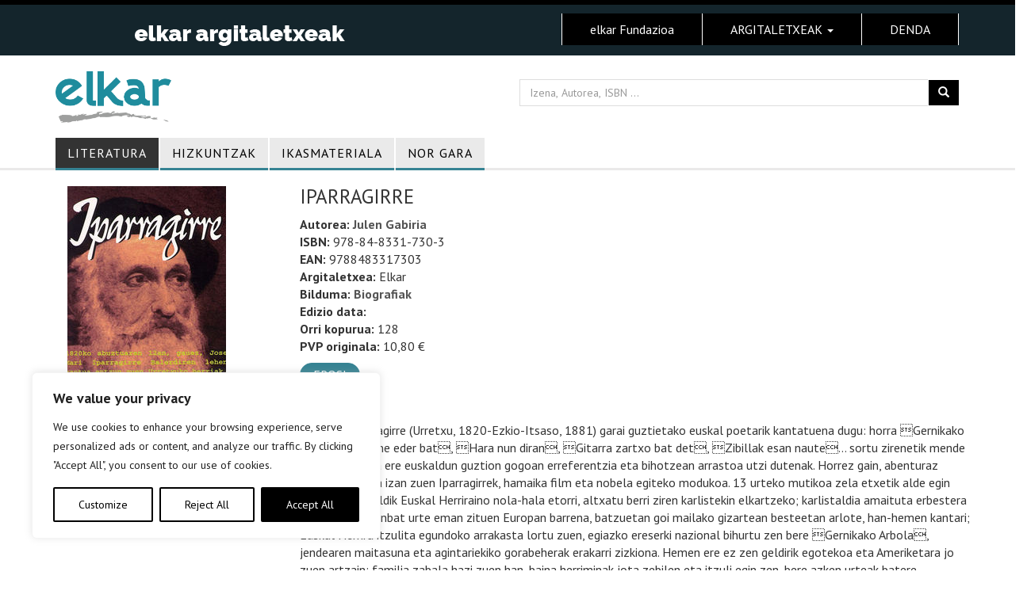

--- FILE ---
content_type: text/html; charset=UTF-8
request_url: https://elkarargitaletxea.eus/liburuak/iparragirre/
body_size: 14635
content:
<!DOCTYPE html>
<html class="no-js" lang="eu-ES">

<head>
	<meta charset="UTF-8">
	<meta http-equiv="x-ua-compatible" content="ie=edge">
	<meta name="viewport" content="width=device-width, initial-scale=1, shrink-to-fit=no">

	<meta name="description" content="">
	<meta name="author" content="">
	<title>IPARRAGIRRE | Elkar Argitaletxea</title>

	<!-- Custom Fonts -->
	<link href="https://fonts.googleapis.com/css?family=PT+Sans:400,700" rel="stylesheet">
	<!--wordpress head-->
	<title>IPARRAGIRRE  &#8211;  Elkar    Argitaletxea</title>
<meta name='robots' content='max-image-preview:large' />
	<style>img:is([sizes="auto" i], [sizes^="auto," i]) { contain-intrinsic-size: 3000px 1500px }</style>
	<link rel="alternate" type="application/rss+xml" title="Elkar Argitaletxea &raquo; Jarioa" href="https://elkarargitaletxea.eus/feed/" />
<link rel="alternate" type="application/rss+xml" title="Elkar Argitaletxea &raquo; Iruzkinen jarioa" href="https://elkarargitaletxea.eus/comments/feed/" />
<script type="text/javascript">
/* <![CDATA[ */
window._wpemojiSettings = {"baseUrl":"https:\/\/s.w.org\/images\/core\/emoji\/16.0.1\/72x72\/","ext":".png","svgUrl":"https:\/\/s.w.org\/images\/core\/emoji\/16.0.1\/svg\/","svgExt":".svg","source":{"concatemoji":"https:\/\/elkarargitaletxea.eus\/wp-includes\/js\/wp-emoji-release.min.js?ver=6.8.3"}};
/*! This file is auto-generated */
!function(s,n){var o,i,e;function c(e){try{var t={supportTests:e,timestamp:(new Date).valueOf()};sessionStorage.setItem(o,JSON.stringify(t))}catch(e){}}function p(e,t,n){e.clearRect(0,0,e.canvas.width,e.canvas.height),e.fillText(t,0,0);var t=new Uint32Array(e.getImageData(0,0,e.canvas.width,e.canvas.height).data),a=(e.clearRect(0,0,e.canvas.width,e.canvas.height),e.fillText(n,0,0),new Uint32Array(e.getImageData(0,0,e.canvas.width,e.canvas.height).data));return t.every(function(e,t){return e===a[t]})}function u(e,t){e.clearRect(0,0,e.canvas.width,e.canvas.height),e.fillText(t,0,0);for(var n=e.getImageData(16,16,1,1),a=0;a<n.data.length;a++)if(0!==n.data[a])return!1;return!0}function f(e,t,n,a){switch(t){case"flag":return n(e,"\ud83c\udff3\ufe0f\u200d\u26a7\ufe0f","\ud83c\udff3\ufe0f\u200b\u26a7\ufe0f")?!1:!n(e,"\ud83c\udde8\ud83c\uddf6","\ud83c\udde8\u200b\ud83c\uddf6")&&!n(e,"\ud83c\udff4\udb40\udc67\udb40\udc62\udb40\udc65\udb40\udc6e\udb40\udc67\udb40\udc7f","\ud83c\udff4\u200b\udb40\udc67\u200b\udb40\udc62\u200b\udb40\udc65\u200b\udb40\udc6e\u200b\udb40\udc67\u200b\udb40\udc7f");case"emoji":return!a(e,"\ud83e\udedf")}return!1}function g(e,t,n,a){var r="undefined"!=typeof WorkerGlobalScope&&self instanceof WorkerGlobalScope?new OffscreenCanvas(300,150):s.createElement("canvas"),o=r.getContext("2d",{willReadFrequently:!0}),i=(o.textBaseline="top",o.font="600 32px Arial",{});return e.forEach(function(e){i[e]=t(o,e,n,a)}),i}function t(e){var t=s.createElement("script");t.src=e,t.defer=!0,s.head.appendChild(t)}"undefined"!=typeof Promise&&(o="wpEmojiSettingsSupports",i=["flag","emoji"],n.supports={everything:!0,everythingExceptFlag:!0},e=new Promise(function(e){s.addEventListener("DOMContentLoaded",e,{once:!0})}),new Promise(function(t){var n=function(){try{var e=JSON.parse(sessionStorage.getItem(o));if("object"==typeof e&&"number"==typeof e.timestamp&&(new Date).valueOf()<e.timestamp+604800&&"object"==typeof e.supportTests)return e.supportTests}catch(e){}return null}();if(!n){if("undefined"!=typeof Worker&&"undefined"!=typeof OffscreenCanvas&&"undefined"!=typeof URL&&URL.createObjectURL&&"undefined"!=typeof Blob)try{var e="postMessage("+g.toString()+"("+[JSON.stringify(i),f.toString(),p.toString(),u.toString()].join(",")+"));",a=new Blob([e],{type:"text/javascript"}),r=new Worker(URL.createObjectURL(a),{name:"wpTestEmojiSupports"});return void(r.onmessage=function(e){c(n=e.data),r.terminate(),t(n)})}catch(e){}c(n=g(i,f,p,u))}t(n)}).then(function(e){for(var t in e)n.supports[t]=e[t],n.supports.everything=n.supports.everything&&n.supports[t],"flag"!==t&&(n.supports.everythingExceptFlag=n.supports.everythingExceptFlag&&n.supports[t]);n.supports.everythingExceptFlag=n.supports.everythingExceptFlag&&!n.supports.flag,n.DOMReady=!1,n.readyCallback=function(){n.DOMReady=!0}}).then(function(){return e}).then(function(){var e;n.supports.everything||(n.readyCallback(),(e=n.source||{}).concatemoji?t(e.concatemoji):e.wpemoji&&e.twemoji&&(t(e.twemoji),t(e.wpemoji)))}))}((window,document),window._wpemojiSettings);
/* ]]> */
</script>
<style id='wp-emoji-styles-inline-css' type='text/css'>

	img.wp-smiley, img.emoji {
		display: inline !important;
		border: none !important;
		box-shadow: none !important;
		height: 1em !important;
		width: 1em !important;
		margin: 0 0.07em !important;
		vertical-align: -0.1em !important;
		background: none !important;
		padding: 0 !important;
	}
</style>
<link rel='stylesheet' id='wp-block-library-css' href='https://elkarargitaletxea.eus/wp-includes/css/dist/block-library/style.min.css?ver=6.8.3' type='text/css' media='all' />
<style id='classic-theme-styles-inline-css' type='text/css'>
/*! This file is auto-generated */
.wp-block-button__link{color:#fff;background-color:#32373c;border-radius:9999px;box-shadow:none;text-decoration:none;padding:calc(.667em + 2px) calc(1.333em + 2px);font-size:1.125em}.wp-block-file__button{background:#32373c;color:#fff;text-decoration:none}
</style>
<style id='global-styles-inline-css' type='text/css'>
:root{--wp--preset--aspect-ratio--square: 1;--wp--preset--aspect-ratio--4-3: 4/3;--wp--preset--aspect-ratio--3-4: 3/4;--wp--preset--aspect-ratio--3-2: 3/2;--wp--preset--aspect-ratio--2-3: 2/3;--wp--preset--aspect-ratio--16-9: 16/9;--wp--preset--aspect-ratio--9-16: 9/16;--wp--preset--color--black: #000000;--wp--preset--color--cyan-bluish-gray: #abb8c3;--wp--preset--color--white: #ffffff;--wp--preset--color--pale-pink: #f78da7;--wp--preset--color--vivid-red: #cf2e2e;--wp--preset--color--luminous-vivid-orange: #ff6900;--wp--preset--color--luminous-vivid-amber: #fcb900;--wp--preset--color--light-green-cyan: #7bdcb5;--wp--preset--color--vivid-green-cyan: #00d084;--wp--preset--color--pale-cyan-blue: #8ed1fc;--wp--preset--color--vivid-cyan-blue: #0693e3;--wp--preset--color--vivid-purple: #9b51e0;--wp--preset--gradient--vivid-cyan-blue-to-vivid-purple: linear-gradient(135deg,rgba(6,147,227,1) 0%,rgb(155,81,224) 100%);--wp--preset--gradient--light-green-cyan-to-vivid-green-cyan: linear-gradient(135deg,rgb(122,220,180) 0%,rgb(0,208,130) 100%);--wp--preset--gradient--luminous-vivid-amber-to-luminous-vivid-orange: linear-gradient(135deg,rgba(252,185,0,1) 0%,rgba(255,105,0,1) 100%);--wp--preset--gradient--luminous-vivid-orange-to-vivid-red: linear-gradient(135deg,rgba(255,105,0,1) 0%,rgb(207,46,46) 100%);--wp--preset--gradient--very-light-gray-to-cyan-bluish-gray: linear-gradient(135deg,rgb(238,238,238) 0%,rgb(169,184,195) 100%);--wp--preset--gradient--cool-to-warm-spectrum: linear-gradient(135deg,rgb(74,234,220) 0%,rgb(151,120,209) 20%,rgb(207,42,186) 40%,rgb(238,44,130) 60%,rgb(251,105,98) 80%,rgb(254,248,76) 100%);--wp--preset--gradient--blush-light-purple: linear-gradient(135deg,rgb(255,206,236) 0%,rgb(152,150,240) 100%);--wp--preset--gradient--blush-bordeaux: linear-gradient(135deg,rgb(254,205,165) 0%,rgb(254,45,45) 50%,rgb(107,0,62) 100%);--wp--preset--gradient--luminous-dusk: linear-gradient(135deg,rgb(255,203,112) 0%,rgb(199,81,192) 50%,rgb(65,88,208) 100%);--wp--preset--gradient--pale-ocean: linear-gradient(135deg,rgb(255,245,203) 0%,rgb(182,227,212) 50%,rgb(51,167,181) 100%);--wp--preset--gradient--electric-grass: linear-gradient(135deg,rgb(202,248,128) 0%,rgb(113,206,126) 100%);--wp--preset--gradient--midnight: linear-gradient(135deg,rgb(2,3,129) 0%,rgb(40,116,252) 100%);--wp--preset--font-size--small: 13px;--wp--preset--font-size--medium: 20px;--wp--preset--font-size--large: 36px;--wp--preset--font-size--x-large: 42px;--wp--preset--spacing--20: 0.44rem;--wp--preset--spacing--30: 0.67rem;--wp--preset--spacing--40: 1rem;--wp--preset--spacing--50: 1.5rem;--wp--preset--spacing--60: 2.25rem;--wp--preset--spacing--70: 3.38rem;--wp--preset--spacing--80: 5.06rem;--wp--preset--shadow--natural: 6px 6px 9px rgba(0, 0, 0, 0.2);--wp--preset--shadow--deep: 12px 12px 50px rgba(0, 0, 0, 0.4);--wp--preset--shadow--sharp: 6px 6px 0px rgba(0, 0, 0, 0.2);--wp--preset--shadow--outlined: 6px 6px 0px -3px rgba(255, 255, 255, 1), 6px 6px rgba(0, 0, 0, 1);--wp--preset--shadow--crisp: 6px 6px 0px rgba(0, 0, 0, 1);}:where(.is-layout-flex){gap: 0.5em;}:where(.is-layout-grid){gap: 0.5em;}body .is-layout-flex{display: flex;}.is-layout-flex{flex-wrap: wrap;align-items: center;}.is-layout-flex > :is(*, div){margin: 0;}body .is-layout-grid{display: grid;}.is-layout-grid > :is(*, div){margin: 0;}:where(.wp-block-columns.is-layout-flex){gap: 2em;}:where(.wp-block-columns.is-layout-grid){gap: 2em;}:where(.wp-block-post-template.is-layout-flex){gap: 1.25em;}:where(.wp-block-post-template.is-layout-grid){gap: 1.25em;}.has-black-color{color: var(--wp--preset--color--black) !important;}.has-cyan-bluish-gray-color{color: var(--wp--preset--color--cyan-bluish-gray) !important;}.has-white-color{color: var(--wp--preset--color--white) !important;}.has-pale-pink-color{color: var(--wp--preset--color--pale-pink) !important;}.has-vivid-red-color{color: var(--wp--preset--color--vivid-red) !important;}.has-luminous-vivid-orange-color{color: var(--wp--preset--color--luminous-vivid-orange) !important;}.has-luminous-vivid-amber-color{color: var(--wp--preset--color--luminous-vivid-amber) !important;}.has-light-green-cyan-color{color: var(--wp--preset--color--light-green-cyan) !important;}.has-vivid-green-cyan-color{color: var(--wp--preset--color--vivid-green-cyan) !important;}.has-pale-cyan-blue-color{color: var(--wp--preset--color--pale-cyan-blue) !important;}.has-vivid-cyan-blue-color{color: var(--wp--preset--color--vivid-cyan-blue) !important;}.has-vivid-purple-color{color: var(--wp--preset--color--vivid-purple) !important;}.has-black-background-color{background-color: var(--wp--preset--color--black) !important;}.has-cyan-bluish-gray-background-color{background-color: var(--wp--preset--color--cyan-bluish-gray) !important;}.has-white-background-color{background-color: var(--wp--preset--color--white) !important;}.has-pale-pink-background-color{background-color: var(--wp--preset--color--pale-pink) !important;}.has-vivid-red-background-color{background-color: var(--wp--preset--color--vivid-red) !important;}.has-luminous-vivid-orange-background-color{background-color: var(--wp--preset--color--luminous-vivid-orange) !important;}.has-luminous-vivid-amber-background-color{background-color: var(--wp--preset--color--luminous-vivid-amber) !important;}.has-light-green-cyan-background-color{background-color: var(--wp--preset--color--light-green-cyan) !important;}.has-vivid-green-cyan-background-color{background-color: var(--wp--preset--color--vivid-green-cyan) !important;}.has-pale-cyan-blue-background-color{background-color: var(--wp--preset--color--pale-cyan-blue) !important;}.has-vivid-cyan-blue-background-color{background-color: var(--wp--preset--color--vivid-cyan-blue) !important;}.has-vivid-purple-background-color{background-color: var(--wp--preset--color--vivid-purple) !important;}.has-black-border-color{border-color: var(--wp--preset--color--black) !important;}.has-cyan-bluish-gray-border-color{border-color: var(--wp--preset--color--cyan-bluish-gray) !important;}.has-white-border-color{border-color: var(--wp--preset--color--white) !important;}.has-pale-pink-border-color{border-color: var(--wp--preset--color--pale-pink) !important;}.has-vivid-red-border-color{border-color: var(--wp--preset--color--vivid-red) !important;}.has-luminous-vivid-orange-border-color{border-color: var(--wp--preset--color--luminous-vivid-orange) !important;}.has-luminous-vivid-amber-border-color{border-color: var(--wp--preset--color--luminous-vivid-amber) !important;}.has-light-green-cyan-border-color{border-color: var(--wp--preset--color--light-green-cyan) !important;}.has-vivid-green-cyan-border-color{border-color: var(--wp--preset--color--vivid-green-cyan) !important;}.has-pale-cyan-blue-border-color{border-color: var(--wp--preset--color--pale-cyan-blue) !important;}.has-vivid-cyan-blue-border-color{border-color: var(--wp--preset--color--vivid-cyan-blue) !important;}.has-vivid-purple-border-color{border-color: var(--wp--preset--color--vivid-purple) !important;}.has-vivid-cyan-blue-to-vivid-purple-gradient-background{background: var(--wp--preset--gradient--vivid-cyan-blue-to-vivid-purple) !important;}.has-light-green-cyan-to-vivid-green-cyan-gradient-background{background: var(--wp--preset--gradient--light-green-cyan-to-vivid-green-cyan) !important;}.has-luminous-vivid-amber-to-luminous-vivid-orange-gradient-background{background: var(--wp--preset--gradient--luminous-vivid-amber-to-luminous-vivid-orange) !important;}.has-luminous-vivid-orange-to-vivid-red-gradient-background{background: var(--wp--preset--gradient--luminous-vivid-orange-to-vivid-red) !important;}.has-very-light-gray-to-cyan-bluish-gray-gradient-background{background: var(--wp--preset--gradient--very-light-gray-to-cyan-bluish-gray) !important;}.has-cool-to-warm-spectrum-gradient-background{background: var(--wp--preset--gradient--cool-to-warm-spectrum) !important;}.has-blush-light-purple-gradient-background{background: var(--wp--preset--gradient--blush-light-purple) !important;}.has-blush-bordeaux-gradient-background{background: var(--wp--preset--gradient--blush-bordeaux) !important;}.has-luminous-dusk-gradient-background{background: var(--wp--preset--gradient--luminous-dusk) !important;}.has-pale-ocean-gradient-background{background: var(--wp--preset--gradient--pale-ocean) !important;}.has-electric-grass-gradient-background{background: var(--wp--preset--gradient--electric-grass) !important;}.has-midnight-gradient-background{background: var(--wp--preset--gradient--midnight) !important;}.has-small-font-size{font-size: var(--wp--preset--font-size--small) !important;}.has-medium-font-size{font-size: var(--wp--preset--font-size--medium) !important;}.has-large-font-size{font-size: var(--wp--preset--font-size--large) !important;}.has-x-large-font-size{font-size: var(--wp--preset--font-size--x-large) !important;}
:where(.wp-block-post-template.is-layout-flex){gap: 1.25em;}:where(.wp-block-post-template.is-layout-grid){gap: 1.25em;}
:where(.wp-block-columns.is-layout-flex){gap: 2em;}:where(.wp-block-columns.is-layout-grid){gap: 2em;}
:root :where(.wp-block-pullquote){font-size: 1.5em;line-height: 1.6;}
</style>
<link rel='stylesheet' id='elkarargitaletxeak-css' href='https://elkarargitaletxea.eus/wp-content/themes/elkarargitaletxeak/style.css?ver=6.8.3' type='text/css' media='all' />
<link rel='stylesheet' id='txertoa-css' href='https://elkarargitaletxea.eus/wp-content/themes/elkarargitaletxeak/style.css?ver=6.8.3' type='text/css' media='all' />
<link rel='stylesheet' id='elkarargitaletxeak-bootstrap-css' href='https://elkarargitaletxea.eus/wp-content/themes/elkarargitaletxeak/css/bootstrap.min.css?ver=6.8.3' type='text/css' media='all' />
<link rel='stylesheet' id='font-awesome-icons-css' href='https://elkarargitaletxea.eus/wp-content/themes/elkarargitaletxeak/font-awesome/css/all.min.css?ver=6.8.3' type='text/css' media='all' />
<link rel='stylesheet' id='gure-estiloak-style-css' href='https://elkarargitaletxea.eus/wp-content/themes/elkarargitaletxeak/css/estiloak_argitaletxea.css?ver=6.8.3' type='text/css' media='all' />
<link rel='stylesheet' id='elkarargitaletxeak-style-css' href='https://elkarargitaletxea.eus/wp-content/themes/elkar/style.css?ver=6.8.3' type='text/css' media='all' />
<script type="text/javascript" id="webtoffee-cookie-consent-js-extra">
/* <![CDATA[ */
var _wccConfig = {"_ipData":[],"_assetsURL":"https:\/\/elkarargitaletxea.eus\/wp-content\/plugins\/webtoffee-cookie-consent\/lite\/frontend\/images\/","_publicURL":"https:\/\/elkarargitaletxea.eus","_categories":[{"name":"Necessary","slug":"necessary","isNecessary":true,"ccpaDoNotSell":true,"cookies":[{"cookieID":"wt_consent","domain":"elkarargitaletxea.eus","provider":""},{"cookieID":"wpEmojiSettingsSupports","domain":"elkarargitaletxea.eus","provider":""},{"cookieID":"VISITOR_PRIVACY_METADATA","domain":".youtube.com","provider":"youtube.com"}],"active":true,"defaultConsent":{"gdpr":true,"ccpa":true},"foundNoCookieScript":false},{"name":"Functional","slug":"functional","isNecessary":false,"ccpaDoNotSell":true,"cookies":[{"cookieID":"VISITOR_INFO1_LIVE","domain":".youtube.com","provider":"youtube.com"},{"cookieID":"yt-remote-connected-devices","domain":"youtube.com","provider":"youtube.com"},{"cookieID":"yt-remote-device-id","domain":"youtube.com","provider":"youtube.com"},{"cookieID":"ytidb::LAST_RESULT_ENTRY_KEY","domain":"youtube.com","provider":"youtube.com"},{"cookieID":"yt-remote-session-name","domain":"youtube.com","provider":"youtube.com"},{"cookieID":"yt-remote-fast-check-period","domain":"youtube.com","provider":"youtube.com"},{"cookieID":"yt-remote-session-app","domain":"youtube.com","provider":"youtube.com"},{"cookieID":"yt-remote-cast-available","domain":"youtube.com","provider":"youtube.com"},{"cookieID":"yt-remote-cast-installed","domain":"youtube.com","provider":"youtube.com"}],"active":true,"defaultConsent":{"gdpr":false,"ccpa":false},"foundNoCookieScript":false},{"name":"Analytics","slug":"analytics","isNecessary":false,"ccpaDoNotSell":true,"cookies":[{"cookieID":"_ga","domain":".elkarargitaletxea.eus","provider":"google-analytics.com|googletagmanager.com\/gtag\/js"},{"cookieID":"_ga_*","domain":".elkarargitaletxea.eus","provider":"google-analytics.com|googletagmanager.com\/gtag\/js"},{"cookieID":"CFID","domain":"web.elkarbanaketa.eus","provider":"omtrdc.net"},{"cookieID":"CFTOKEN","domain":"web.elkarbanaketa.eus","provider":"omtrdc.net"},{"cookieID":"YSC","domain":".youtube.com","provider":"youtube.com"}],"active":true,"defaultConsent":{"gdpr":false,"ccpa":false},"foundNoCookieScript":false},{"name":"Performance","slug":"performance","isNecessary":false,"ccpaDoNotSell":true,"cookies":[{"cookieID":"__utma","domain":".elkarargitaletxea.eus","provider":"google-analytics.com|googletagmanager.com\/gtag\/js"},{"cookieID":"__utmc","domain":".elkarargitaletxea.eus","provider":"google-analytics.com|googletagmanager.com\/gtag\/js"},{"cookieID":"__utmz","domain":".elkarargitaletxea.eus","provider":"google-analytics.com|googletagmanager.com\/gtag\/js"},{"cookieID":"__utmt","domain":".elkarargitaletxea.eus","provider":"google-analytics.com|googletagmanager.com\/gtag\/js"},{"cookieID":"__utmb","domain":".elkarargitaletxea.eus","provider":"google-analytics.com|googletagmanager.com\/gtag\/js"}],"active":true,"defaultConsent":{"gdpr":false,"ccpa":false},"foundNoCookieScript":false},{"name":"Advertisement","slug":"advertisement","isNecessary":false,"ccpaDoNotSell":true,"cookies":[],"active":true,"defaultConsent":{"gdpr":false,"ccpa":false},"foundNoCookieScript":false},{"name":"Others","slug":"others","isNecessary":false,"ccpaDoNotSell":true,"cookies":[{"cookieID":"__Secure-ROLLOUT_TOKEN","domain":".youtube.com","provider":""},{"cookieID":"__Secure-YEC","domain":".youtube.com","provider":""}],"active":true,"defaultConsent":{"gdpr":false,"ccpa":false},"foundNoCookieScript":false}],"_activeLaw":"gdpr","_rootDomain":"","_block":"1","_showBanner":"1","_bannerConfig":{"GDPR":{"settings":{"type":"box","position":"bottom-left","applicableLaw":"gdpr","preferenceCenter":"center","selectedRegion":"ALL","consentExpiry":365,"shortcodes":[{"key":"wcc_readmore","content":"<a href=\"#\" class=\"wcc-policy\" aria-label=\"Cookie Policy\" target=\"_blank\" rel=\"noopener\" data-tag=\"readmore-button\">Cookie Policy<\/a>","tag":"readmore-button","status":false,"attributes":{"rel":"nofollow","target":"_blank"}},{"key":"wcc_show_desc","content":"<button class=\"wcc-show-desc-btn\" data-tag=\"show-desc-button\" aria-label=\"Show more\">Show more<\/button>","tag":"show-desc-button","status":true,"attributes":[]},{"key":"wcc_hide_desc","content":"<button class=\"wcc-show-desc-btn\" data-tag=\"hide-desc-button\" aria-label=\"Show less\">Show less<\/button>","tag":"hide-desc-button","status":true,"attributes":[]},{"key":"wcc_category_toggle_label","content":"[wcc_{{status}}_category_label] [wcc_preference_{{category_slug}}_title]","tag":"","status":true,"attributes":[]},{"key":"wcc_enable_category_label","content":"Enable","tag":"","status":true,"attributes":[]},{"key":"wcc_disable_category_label","content":"Disable","tag":"","status":true,"attributes":[]},{"key":"wcc_video_placeholder","content":"<div class=\"video-placeholder-normal\" data-tag=\"video-placeholder\" id=\"[UNIQUEID]\"><p class=\"video-placeholder-text-normal\" data-tag=\"placeholder-title\">Please accept {category} cookies to access this content<\/p><\/div>","tag":"","status":true,"attributes":[]},{"key":"wcc_enable_optout_label","content":"Enable","tag":"","status":true,"attributes":[]},{"key":"wcc_disable_optout_label","content":"Disable","tag":"","status":true,"attributes":[]},{"key":"wcc_optout_toggle_label","content":"[wcc_{{status}}_optout_label] [wcc_optout_option_title]","tag":"","status":true,"attributes":[]},{"key":"wcc_optout_option_title","content":"Do Not Sell or Share My Personal Information","tag":"","status":true,"attributes":[]},{"key":"wcc_optout_close_label","content":"Close","tag":"","status":true,"attributes":[]}],"bannerEnabled":true},"behaviours":{"reloadBannerOnAccept":false,"loadAnalyticsByDefault":false,"animations":{"onLoad":"animate","onHide":"sticky"}},"config":{"revisitConsent":{"status":true,"tag":"revisit-consent","position":"bottom-left","meta":{"url":"#"},"styles":[],"elements":{"title":{"type":"text","tag":"revisit-consent-title","status":true,"styles":{"color":"#0056a7"}}}},"preferenceCenter":{"toggle":{"status":true,"tag":"detail-category-toggle","type":"toggle","states":{"active":{"styles":{"background-color":"#000000"}},"inactive":{"styles":{"background-color":"#D0D5D2"}}}},"poweredBy":{"status":false,"tag":"detail-powered-by","styles":{"background-color":"#EDEDED","color":"#293C5B"}}},"categoryPreview":{"status":false,"toggle":{"status":true,"tag":"detail-category-preview-toggle","type":"toggle","states":{"active":{"styles":{"background-color":"#000000"}},"inactive":{"styles":{"background-color":"#D0D5D2"}}}}},"videoPlaceholder":{"status":true,"styles":{"background-color":"#000000","border-color":"#000000","color":"#ffffff"}},"readMore":{"status":false,"tag":"readmore-button","type":"link","meta":{"noFollow":true,"newTab":true},"styles":{"color":"#000000","background-color":"transparent","border-color":"transparent"}},"auditTable":{"status":true},"optOption":{"status":true,"toggle":{"status":true,"tag":"optout-option-toggle","type":"toggle","states":{"active":{"styles":{"background-color":"#000000"}},"inactive":{"styles":{"background-color":"#FFFFFF"}}}},"gpcOption":false}}}},"_version":"3.4.6","_logConsent":"1","_tags":[{"tag":"accept-button","styles":{"color":"#FFFFFF","background-color":"#000000","border-color":"#000000"}},{"tag":"reject-button","styles":{"color":"#000000","background-color":"transparent","border-color":"#000000"}},{"tag":"settings-button","styles":{"color":"#000000","background-color":"transparent","border-color":"#000000"}},{"tag":"readmore-button","styles":{"color":"#000000","background-color":"transparent","border-color":"transparent"}},{"tag":"donotsell-button","styles":{"color":"#1863dc","background-color":"transparent","border-color":"transparent"}},{"tag":"accept-button","styles":{"color":"#FFFFFF","background-color":"#000000","border-color":"#000000"}},{"tag":"revisit-consent","styles":[]}],"_rtl":"","_lawSelected":["GDPR"],"_restApiUrl":"https:\/\/directory.cookieyes.com\/api\/v1\/ip","_renewConsent":"","_restrictToCA":"","_customEvents":"","_ccpaAllowedRegions":[],"_gdprAllowedRegions":[],"_closeButtonAction":"reject","_ssl":"1","_providersToBlock":[{"re":"youtube.com","categories":["functional","analytics"]},{"re":"omtrdc.net","categories":["analytics"]}]};
var _wccStyles = {"css":{"GDPR":".wcc-overlay{background: #000000; opacity: 0.4; position: fixed; top: 0; left: 0; width: 100%; height: 100%; z-index: 99999999;}.wcc-hide{display: none;}.wcc-btn-revisit-wrapper{display: flex; padding: 6px; border-radius: 8px; opacity: 0px; background-color:#ffffff; box-shadow: 0px 3px 10px 0px #798da04d;  align-items: center; justify-content: center;   position: fixed; z-index: 999999; cursor: pointer;}.wcc-revisit-bottom-left{bottom: 15px; left: 15px;}.wcc-revisit-bottom-right{bottom: 15px; right: 15px;}.wcc-btn-revisit-wrapper .wcc-btn-revisit{display: flex; align-items: center; justify-content: center; background: none; border: none; cursor: pointer; position: relative; margin: 0; padding: 0;}.wcc-btn-revisit-wrapper .wcc-btn-revisit img{max-width: fit-content; margin: 0; } .wcc-btn-revisit-wrapper .wcc-revisit-help-text{font-size:14px; margin-left:4px; display:none;}.wcc-btn-revisit-wrapper:hover .wcc-revisit-help-text, .wcc-btn-revisit-wrapper:focus-within .wcc-revisit-help-text { display: block;}.wcc-revisit-hide{display: none;}.wcc-preference-btn:hover{cursor:pointer; text-decoration:underline;}.wcc-cookie-audit-table { font-family: inherit; border-collapse: collapse; width: 100%;} .wcc-cookie-audit-table th, .wcc-cookie-audit-table td {text-align: left; padding: 10px; font-size: 12px; color: #000000; word-break: normal; background-color: #d9dfe7; border: 1px solid #cbced6;} .wcc-cookie-audit-table tr:nth-child(2n + 1) td { background: #f1f5fa; }.wcc-consent-container{position: fixed; width: 440px; box-sizing: border-box; z-index: 9999999; border-radius: 6px;}.wcc-consent-container .wcc-consent-bar{background: #ffffff; border: 1px solid; padding: 20px 26px; box-shadow: 0 -1px 10px 0 #acabab4d; border-radius: 6px;}.wcc-box-bottom-left{bottom: 40px; left: 40px;}.wcc-box-bottom-right{bottom: 40px; right: 40px;}.wcc-box-top-left{top: 40px; left: 40px;}.wcc-box-top-right{top: 40px; right: 40px;}.wcc-custom-brand-logo-wrapper .wcc-custom-brand-logo{width: 100px; height: auto; margin: 0 0 12px 0;}.wcc-notice .wcc-title{color: #212121; font-weight: 700; font-size: 18px; line-height: 24px; margin: 0 0 12px 0;}.wcc-notice-des *,.wcc-preference-content-wrapper *,.wcc-accordion-header-des *,.wcc-gpc-wrapper .wcc-gpc-desc *{font-size: 14px;}.wcc-notice-des{color: #212121; font-size: 14px; line-height: 24px; font-weight: 400;}.wcc-notice-des img{height: 25px; width: 25px;}.wcc-consent-bar .wcc-notice-des p,.wcc-gpc-wrapper .wcc-gpc-desc p,.wcc-preference-body-wrapper .wcc-preference-content-wrapper p,.wcc-accordion-header-wrapper .wcc-accordion-header-des p,.wcc-cookie-des-table li div:last-child p{color: inherit; margin-top: 0;}.wcc-notice-des P:last-child,.wcc-preference-content-wrapper p:last-child,.wcc-cookie-des-table li div:last-child p:last-child,.wcc-gpc-wrapper .wcc-gpc-desc p:last-child{margin-bottom: 0;}.wcc-notice-des a.wcc-policy,.wcc-notice-des button.wcc-policy{font-size: 14px; color: #1863dc; white-space: nowrap; cursor: pointer; background: transparent; border: 1px solid; text-decoration: underline;}.wcc-notice-des button.wcc-policy{padding: 0;}.wcc-notice-des a.wcc-policy:focus-visible,.wcc-notice-des button.wcc-policy:focus-visible,.wcc-preference-content-wrapper .wcc-show-desc-btn:focus-visible,.wcc-accordion-header .wcc-accordion-btn:focus-visible,.wcc-preference-header .wcc-btn-close:focus-visible,.wcc-switch input[type=\"checkbox\"]:focus-visible,.wcc-footer-wrapper a:focus-visible,.wcc-btn:focus-visible{outline: 2px solid #1863dc; outline-offset: 2px;}.wcc-btn:focus:not(:focus-visible),.wcc-accordion-header .wcc-accordion-btn:focus:not(:focus-visible),.wcc-preference-content-wrapper .wcc-show-desc-btn:focus:not(:focus-visible),.wcc-btn-revisit-wrapper .wcc-btn-revisit:focus:not(:focus-visible),.wcc-preference-header .wcc-btn-close:focus:not(:focus-visible),.wcc-consent-bar .wcc-banner-btn-close:focus:not(:focus-visible){outline: 0;}button.wcc-show-desc-btn:not(:hover):not(:active){color: #1863dc; background: transparent;}button.wcc-accordion-btn:not(:hover):not(:active),button.wcc-banner-btn-close:not(:hover):not(:active),button.wcc-btn-revisit:not(:hover):not(:active),button.wcc-btn-close:not(:hover):not(:active){background: transparent;}.wcc-consent-bar button:hover,.wcc-modal.wcc-modal-open button:hover,.wcc-consent-bar button:focus,.wcc-modal.wcc-modal-open button:focus{text-decoration: none;}.wcc-notice-btn-wrapper{display: flex; justify-content: flex-start; align-items: center; flex-wrap: wrap; margin-top: 16px;}.wcc-notice-btn-wrapper .wcc-btn{text-shadow: none; box-shadow: none;}.wcc-btn{flex: auto; max-width: 100%; font-size: 14px; font-family: inherit; line-height: 24px; padding: 8px; font-weight: 500; margin: 0 8px 0 0; border-radius: 2px; cursor: pointer; text-align: center; text-transform: none; min-height: 0;}.wcc-btn:hover{opacity: 0.8;}.wcc-btn-customize{color: #1863dc; background: transparent; border: 2px solid #1863dc;}.wcc-btn-reject{color: #1863dc; background: transparent; border: 2px solid #1863dc;}.wcc-btn-accept{background: #1863dc; color: #ffffff; border: 2px solid #1863dc;}.wcc-btn:last-child{margin-right: 0;}@media (max-width: 576px){.wcc-box-bottom-left{bottom: 0; left: 0;}.wcc-box-bottom-right{bottom: 0; right: 0;}.wcc-box-top-left{top: 0; left: 0;}.wcc-box-top-right{top: 0; right: 0;}}@media (max-width: 440px){.wcc-box-bottom-left, .wcc-box-bottom-right, .wcc-box-top-left, .wcc-box-top-right{width: 100%; max-width: 100%;}.wcc-consent-container .wcc-consent-bar{padding: 20px 0;}.wcc-custom-brand-logo-wrapper, .wcc-notice .wcc-title, .wcc-notice-des, .wcc-notice-btn-wrapper{padding: 0 24px;}.wcc-notice-des{max-height: 40vh; overflow-y: scroll;}.wcc-notice-btn-wrapper{flex-direction: column; margin-top: 0;}.wcc-btn{width: 100%; margin: 10px 0 0 0;}.wcc-notice-btn-wrapper .wcc-btn-customize{order: 2;}.wcc-notice-btn-wrapper .wcc-btn-reject{order: 3;}.wcc-notice-btn-wrapper .wcc-btn-accept{order: 1; margin-top: 16px;}}@media (max-width: 352px){.wcc-notice .wcc-title{font-size: 16px;}.wcc-notice-des *{font-size: 12px;}.wcc-notice-des, .wcc-btn{font-size: 12px;}}.wcc-modal.wcc-modal-open{display: flex; visibility: visible; -webkit-transform: translate(-50%, -50%); -moz-transform: translate(-50%, -50%); -ms-transform: translate(-50%, -50%); -o-transform: translate(-50%, -50%); transform: translate(-50%, -50%); top: 50%; left: 50%; transition: all 1s ease;}.wcc-modal{box-shadow: 0 32px 68px rgba(0, 0, 0, 0.3); margin: 0 auto; position: fixed; max-width: 100%; background: #ffffff; top: 50%; box-sizing: border-box; border-radius: 6px; z-index: 999999999; color: #212121; -webkit-transform: translate(-50%, 100%); -moz-transform: translate(-50%, 100%); -ms-transform: translate(-50%, 100%); -o-transform: translate(-50%, 100%); transform: translate(-50%, 100%); visibility: hidden; transition: all 0s ease;}.wcc-preference-center{max-height: 79vh; overflow: hidden; width: 845px; overflow: hidden; flex: 1 1 0; display: flex; flex-direction: column; border-radius: 6px;}.wcc-preference-header{display: flex; align-items: center; justify-content: space-between; padding: 22px 24px; border-bottom: 1px solid;}.wcc-preference-header .wcc-preference-title{font-size: 18px; font-weight: 700; line-height: 24px;}.wcc-google-privacy-url a {text-decoration:none;color: #1863dc;cursor:pointer;} .wcc-preference-header .wcc-btn-close{margin: 0; cursor: pointer; vertical-align: middle; padding: 0; background: none; border: none; width: auto; height: auto; min-height: 0; line-height: 0; text-shadow: none; box-shadow: none;}.wcc-preference-header .wcc-btn-close img{margin: 0; height: 10px; width: 10px;}.wcc-preference-body-wrapper{padding: 0 24px; flex: 1; overflow: auto; box-sizing: border-box;}.wcc-preference-content-wrapper,.wcc-gpc-wrapper .wcc-gpc-desc,.wcc-google-privacy-policy{font-size: 14px; line-height: 24px; font-weight: 400; padding: 12px 0;}.wcc-preference-content-wrapper{border-bottom: 1px solid;}.wcc-preference-content-wrapper img{height: 25px; width: 25px;}.wcc-preference-content-wrapper .wcc-show-desc-btn{font-size: 14px; font-family: inherit; color: #1863dc; text-decoration: none; line-height: 24px; padding: 0; margin: 0; white-space: nowrap; cursor: pointer; background: transparent; border-color: transparent; text-transform: none; min-height: 0; text-shadow: none; box-shadow: none;}.wcc-accordion-wrapper{margin-bottom: 10px;}.wcc-accordion{border-bottom: 1px solid;}.wcc-accordion:last-child{border-bottom: none;}.wcc-accordion .wcc-accordion-item{display: flex; margin-top: 10px;}.wcc-accordion .wcc-accordion-body{display: none;}.wcc-accordion.wcc-accordion-active .wcc-accordion-body{display: block; padding: 0 22px; margin-bottom: 16px;}.wcc-accordion-header-wrapper{cursor: pointer; width: 100%;}.wcc-accordion-item .wcc-accordion-header{display: flex; justify-content: space-between; align-items: center;}.wcc-accordion-header .wcc-accordion-btn{font-size: 16px; font-family: inherit; color: #212121; line-height: 24px; background: none; border: none; font-weight: 700; padding: 0; margin: 0; cursor: pointer; text-transform: none; min-height: 0; text-shadow: none; box-shadow: none;}.wcc-accordion-header .wcc-always-active{color: #008000; font-weight: 600; line-height: 24px; font-size: 14px;}.wcc-accordion-header-des{font-size: 14px; line-height: 24px; margin: 10px 0 16px 0;}.wcc-accordion-chevron{margin-right: 22px; position: relative; cursor: pointer;}.wcc-accordion-chevron-hide{display: none;}.wcc-accordion .wcc-accordion-chevron i::before{content: \"\"; position: absolute; border-right: 1.4px solid; border-bottom: 1.4px solid; border-color: inherit; height: 6px; width: 6px; -webkit-transform: rotate(-45deg); -moz-transform: rotate(-45deg); -ms-transform: rotate(-45deg); -o-transform: rotate(-45deg); transform: rotate(-45deg); transition: all 0.2s ease-in-out; top: 8px;}.wcc-accordion.wcc-accordion-active .wcc-accordion-chevron i::before{-webkit-transform: rotate(45deg); -moz-transform: rotate(45deg); -ms-transform: rotate(45deg); -o-transform: rotate(45deg); transform: rotate(45deg);}.wcc-audit-table{background: #f4f4f4; border-radius: 6px;}.wcc-audit-table .wcc-empty-cookies-text{color: inherit; font-size: 12px; line-height: 24px; margin: 0; padding: 10px;}.wcc-audit-table .wcc-cookie-des-table{font-size: 12px; line-height: 24px; font-weight: normal; padding: 15px 10px; border-bottom: 1px solid; border-bottom-color: inherit; margin: 0;}.wcc-audit-table .wcc-cookie-des-table:last-child{border-bottom: none;}.wcc-audit-table .wcc-cookie-des-table li{list-style-type: none; display: flex; padding: 3px 0;}.wcc-audit-table .wcc-cookie-des-table li:first-child{padding-top: 0;}.wcc-cookie-des-table li div:first-child{width: 100px; font-weight: 600; word-break: break-word; word-wrap: break-word;}.wcc-cookie-des-table li div:last-child{flex: 1; word-break: break-word; word-wrap: break-word; margin-left: 8px;}.wcc-footer-shadow{display: block; width: 100%; height: 40px; background: linear-gradient(180deg, rgba(255, 255, 255, 0) 0%, #ffffff 100%); position: absolute; bottom: calc(100% - 1px);}.wcc-footer-wrapper{position: relative;}.wcc-prefrence-btn-wrapper{display: flex; flex-wrap: wrap; align-items: center; justify-content: center; padding: 22px 24px; border-top: 1px solid;}.wcc-prefrence-btn-wrapper .wcc-btn{flex: auto; max-width: 100%; text-shadow: none; box-shadow: none;}.wcc-btn-preferences{color: #1863dc; background: transparent; border: 2px solid #1863dc;}.wcc-preference-header,.wcc-preference-body-wrapper,.wcc-preference-content-wrapper,.wcc-accordion-wrapper,.wcc-accordion,.wcc-accordion-wrapper,.wcc-footer-wrapper,.wcc-prefrence-btn-wrapper{border-color: inherit;}@media (max-width: 845px){.wcc-modal{max-width: calc(100% - 16px);}}@media (max-width: 576px){.wcc-modal{max-width: 100%;}.wcc-preference-center{max-height: 100vh;}.wcc-prefrence-btn-wrapper{flex-direction: column;}.wcc-accordion.wcc-accordion-active .wcc-accordion-body{padding-right: 0;}.wcc-prefrence-btn-wrapper .wcc-btn{width: 100%; margin: 10px 0 0 0;}.wcc-prefrence-btn-wrapper .wcc-btn-reject{order: 3;}.wcc-prefrence-btn-wrapper .wcc-btn-accept{order: 1; margin-top: 0;}.wcc-prefrence-btn-wrapper .wcc-btn-preferences{order: 2;}}@media (max-width: 425px){.wcc-accordion-chevron{margin-right: 15px;}.wcc-notice-btn-wrapper{margin-top: 0;}.wcc-accordion.wcc-accordion-active .wcc-accordion-body{padding: 0 15px;}}@media (max-width: 352px){.wcc-preference-header .wcc-preference-title{font-size: 16px;}.wcc-preference-header{padding: 16px 24px;}.wcc-preference-content-wrapper *, .wcc-accordion-header-des *{font-size: 12px;}.wcc-preference-content-wrapper, .wcc-preference-content-wrapper .wcc-show-more, .wcc-accordion-header .wcc-always-active, .wcc-accordion-header-des, .wcc-preference-content-wrapper .wcc-show-desc-btn, .wcc-notice-des a.wcc-policy{font-size: 12px;}.wcc-accordion-header .wcc-accordion-btn{font-size: 14px;}}.wcc-switch{display: flex;}.wcc-switch input[type=\"checkbox\"]{position: relative; width: 44px; height: 24px; margin: 0; background: #d0d5d2; -webkit-appearance: none; border-radius: 50px; cursor: pointer; outline: 0; border: none; top: 0;}.wcc-switch input[type=\"checkbox\"]:checked{background: #1863dc;}.wcc-switch input[type=\"checkbox\"]:before{position: absolute; content: \"\"; height: 20px; width: 20px; left: 2px; bottom: 2px; border-radius: 50%; background-color: white; -webkit-transition: 0.4s; transition: 0.4s; margin: 0;}.wcc-switch input[type=\"checkbox\"]:after{display: none;}.wcc-switch input[type=\"checkbox\"]:checked:before{-webkit-transform: translateX(20px); -ms-transform: translateX(20px); transform: translateX(20px);}@media (max-width: 425px){.wcc-switch input[type=\"checkbox\"]{width: 38px; height: 21px;}.wcc-switch input[type=\"checkbox\"]:before{height: 17px; width: 17px;}.wcc-switch input[type=\"checkbox\"]:checked:before{-webkit-transform: translateX(17px); -ms-transform: translateX(17px); transform: translateX(17px);}}.wcc-consent-bar .wcc-banner-btn-close{position: absolute; right: 14px; top: 14px; background: none; border: none; cursor: pointer; padding: 0; margin: 0; min-height: 0; line-height: 0; height: auto; width: auto; text-shadow: none; box-shadow: none;}.wcc-consent-bar .wcc-banner-btn-close img{height: 10px; width: 10px; margin: 0;}.wcc-notice-group{font-size: 14px; line-height: 24px; font-weight: 400; color: #212121;}.wcc-notice-btn-wrapper .wcc-btn-do-not-sell{font-size: 14px; line-height: 24px; padding: 6px 0; margin: 0; font-weight: 500; background: none; border-radius: 2px; border: none; white-space: nowrap; cursor: pointer; text-align: left; color: #1863dc; background: transparent; border-color: transparent; box-shadow: none; text-shadow: none;}.wcc-consent-bar .wcc-banner-btn-close:focus-visible,.wcc-notice-btn-wrapper .wcc-btn-do-not-sell:focus-visible,.wcc-opt-out-btn-wrapper .wcc-btn:focus-visible,.wcc-opt-out-checkbox-wrapper input[type=\"checkbox\"].wcc-opt-out-checkbox:focus-visible{outline: 2px solid #1863dc; outline-offset: 2px;}@media (max-width: 440px){.wcc-consent-container{width: 100%;}}@media (max-width: 352px){.wcc-notice-des a.wcc-policy, .wcc-notice-btn-wrapper .wcc-btn-do-not-sell{font-size: 12px;}}.wcc-opt-out-wrapper{padding: 12px 0;}.wcc-opt-out-wrapper .wcc-opt-out-checkbox-wrapper{display: flex; align-items: center;}.wcc-opt-out-checkbox-wrapper .wcc-opt-out-checkbox-label{font-size: 16px; font-weight: 700; line-height: 24px; margin: 0 0 0 12px; cursor: pointer;}.wcc-opt-out-checkbox-wrapper input[type=\"checkbox\"].wcc-opt-out-checkbox{background-color: #ffffff; border: 1px solid black; width: 20px; height: 18.5px; margin: 0; -webkit-appearance: none; position: relative; display: flex; align-items: center; justify-content: center; border-radius: 2px; cursor: pointer;}.wcc-opt-out-checkbox-wrapper input[type=\"checkbox\"].wcc-opt-out-checkbox:checked{background-color: #1863dc; border: none;}.wcc-opt-out-checkbox-wrapper input[type=\"checkbox\"].wcc-opt-out-checkbox:checked::after{left: 6px; bottom: 4px; width: 7px; height: 13px; border: solid #ffffff; border-width: 0 3px 3px 0; border-radius: 2px; -webkit-transform: rotate(45deg); -ms-transform: rotate(45deg); transform: rotate(45deg); content: \"\"; position: absolute; box-sizing: border-box;}.wcc-opt-out-checkbox-wrapper.wcc-disabled .wcc-opt-out-checkbox-label,.wcc-opt-out-checkbox-wrapper.wcc-disabled input[type=\"checkbox\"].wcc-opt-out-checkbox{cursor: no-drop;}.wcc-gpc-wrapper{margin: 0 0 0 32px;}.wcc-footer-wrapper .wcc-opt-out-btn-wrapper{display: flex; flex-wrap: wrap; align-items: center; justify-content: center; padding: 22px 24px;}.wcc-opt-out-btn-wrapper .wcc-btn{flex: auto; max-width: 100%; text-shadow: none; box-shadow: none;}.wcc-opt-out-btn-wrapper .wcc-btn-cancel{border: 1px solid #dedfe0; background: transparent; color: #858585;}.wcc-opt-out-btn-wrapper .wcc-btn-confirm{background: #1863dc; color: #ffffff; border: 1px solid #1863dc;}@media (max-width: 352px){.wcc-opt-out-checkbox-wrapper .wcc-opt-out-checkbox-label{font-size: 14px;}.wcc-gpc-wrapper .wcc-gpc-desc, .wcc-gpc-wrapper .wcc-gpc-desc *{font-size: 12px;}.wcc-opt-out-checkbox-wrapper input[type=\"checkbox\"].wcc-opt-out-checkbox{width: 16px; height: 16px;}.wcc-opt-out-checkbox-wrapper input[type=\"checkbox\"].wcc-opt-out-checkbox:checked::after{left: 5px; bottom: 4px; width: 3px; height: 9px;}.wcc-gpc-wrapper{margin: 0 0 0 28px;}}.video-placeholder-youtube{background-size: 100% 100%; background-position: center; background-repeat: no-repeat; background-color: #b2b0b059; position: relative; display: flex; align-items: center; justify-content: center; max-width: 100%;}.video-placeholder-text-youtube{text-align: center; align-items: center; padding: 10px 16px; background-color: #000000cc; color: #ffffff; border: 1px solid; border-radius: 2px; cursor: pointer;}.video-placeholder-text-youtube:hover{text-decoration:underline;}.video-placeholder-normal{background-image: url(\"\/wp-content\/plugins\/webtoffee-cookie-consent\/lite\/frontend\/images\/placeholder.svg\"); background-size: 80px; background-position: center; background-repeat: no-repeat; background-color: #b2b0b059; position: relative; display: flex; align-items: flex-end; justify-content: center; max-width: 100%;}.video-placeholder-text-normal{align-items: center; padding: 10px 16px; text-align: center; border: 1px solid; border-radius: 2px; cursor: pointer;}.wcc-rtl{direction: rtl; text-align: right;}.wcc-rtl .wcc-banner-btn-close{left: 9px; right: auto;}.wcc-rtl .wcc-notice-btn-wrapper .wcc-btn:last-child{margin-right: 8px;}.wcc-rtl .wcc-notice-btn-wrapper .wcc-btn:first-child{margin-right: 0;}.wcc-rtl .wcc-notice-btn-wrapper{margin-left: 0; margin-right: 15px;}.wcc-rtl .wcc-prefrence-btn-wrapper .wcc-btn{margin-right: 8px;}.wcc-rtl .wcc-prefrence-btn-wrapper .wcc-btn:first-child{margin-right: 0;}.wcc-rtl .wcc-accordion .wcc-accordion-chevron i::before{border: none; border-left: 1.4px solid; border-top: 1.4px solid; left: 12px;}.wcc-rtl .wcc-accordion.wcc-accordion-active .wcc-accordion-chevron i::before{-webkit-transform: rotate(-135deg); -moz-transform: rotate(-135deg); -ms-transform: rotate(-135deg); -o-transform: rotate(-135deg); transform: rotate(-135deg);}@media (max-width: 768px){.wcc-rtl .wcc-notice-btn-wrapper{margin-right: 0;}}@media (max-width: 576px){.wcc-rtl .wcc-notice-btn-wrapper .wcc-btn:last-child{margin-right: 0;}.wcc-rtl .wcc-prefrence-btn-wrapper .wcc-btn{margin-right: 0;}.wcc-rtl .wcc-accordion.wcc-accordion-active .wcc-accordion-body{padding: 0 22px 0 0;}}@media (max-width: 425px){.wcc-rtl .wcc-accordion.wcc-accordion-active .wcc-accordion-body{padding: 0 15px 0 0;}}@media (max-width: 440px){.wcc-consent-bar .wcc-banner-btn-close,.wcc-preference-header .wcc-btn-close{padding: 17px;}.wcc-consent-bar .wcc-banner-btn-close {right: 2px; top: 6px; } .wcc-preference-header{padding: 12px 0 12px 24px;}} @media (min-width: 768px) and (max-width: 1024px) {.wcc-consent-bar .wcc-banner-btn-close,.wcc-preference-header .wcc-btn-close{padding: 17px;}.wcc-consent-bar .wcc-banner-btn-close {right: 2px; top: 6px; } .wcc-preference-header{padding: 12px 0 12px 24px;}}.wcc-rtl .wcc-opt-out-btn-wrapper .wcc-btn{margin-right: 12px;}.wcc-rtl .wcc-opt-out-btn-wrapper .wcc-btn:first-child{margin-right: 0;}.wcc-rtl .wcc-opt-out-checkbox-wrapper .wcc-opt-out-checkbox-label{margin: 0 12px 0 0;}@media (max-height: 480px) {.wcc-consent-container {max-height: 100vh; overflow-y: scroll;} .wcc-notice-des { max-height: unset; overflow-y: unset; } .wcc-preference-center { height: 100vh; overflow: auto; } .wcc-preference-center .wcc-preference-body-wrapper { overflow: unset; } }"}};
var _wccApi = {"base":"https:\/\/elkarargitaletxea.eus\/wp-json\/wcc\/v1\/","nonce":"b9e33f909e"};
var _wccGCMConfig = {"_mode":"advanced","_urlPassthrough":"","_debugMode":"","_redactData":"","_regions":[],"_wccBypass":"","wait_for_update":"500","_isGTMTemplate":""};
/* ]]> */
</script>
<script type="text/javascript" src="https://elkarargitaletxea.eus/wp-content/plugins/webtoffee-cookie-consent/lite/frontend/js/script.min.js?ver=3.4.6" id="webtoffee-cookie-consent-js"></script>
<script type="text/javascript" src="https://elkarargitaletxea.eus/wp-content/plugins/webtoffee-cookie-consent/lite/frontend/js/gcm.min.js?ver=3.4.6" id="webtoffee-cookie-consent-gcm-js"></script>
<script type="text/javascript" src="https://elkarargitaletxea.eus/wp-includes/js/jquery/jquery.min.js?ver=3.7.1" id="jquery-core-js"></script>
<script type="text/javascript" src="https://elkarargitaletxea.eus/wp-includes/js/jquery/jquery-migrate.min.js?ver=3.4.1" id="jquery-migrate-js"></script>
<link rel="https://api.w.org/" href="https://elkarargitaletxea.eus/wp-json/" /><link rel="EditURI" type="application/rsd+xml" title="RSD" href="https://elkarargitaletxea.eus/xmlrpc.php?rsd" />
<meta name="generator" content="WordPress 6.8.3" />
<link rel="canonical" href="https://elkarargitaletxea.eus/liburuak/iparragirre/" />
<link rel='shortlink' href='https://elkarargitaletxea.eus/?p=574' />
<link rel="alternate" title="oEmbed (JSON)" type="application/json+oembed" href="https://elkarargitaletxea.eus/wp-json/oembed/1.0/embed?url=https%3A%2F%2Felkarargitaletxea.eus%2Fliburuak%2Fiparragirre%2F" />
<link rel="alternate" title="oEmbed (XML)" type="text/xml+oembed" href="https://elkarargitaletxea.eus/wp-json/oembed/1.0/embed?url=https%3A%2F%2Felkarargitaletxea.eus%2Fliburuak%2Fiparragirre%2F&#038;format=xml" />
<meta name="generator" content="WPML ver:4.8.4 stt:16;" />
<style id="wcc-style-inline">[data-tag]{visibility:hidden;}</style><link rel="Shortcut Icon" type="image/x-icon" href="https://elkarargitaletxea.eus/wp-content/themes/elkar/favicon.ico" />	<!--end wordpress head-->
<script type="text/javascript">
var gaJsHost = (("https:" == document.location.protocol) ? "https://ssl." : "http://www.");
document.write(unescape("%3Cscript src='" + gaJsHost + "google-analytics.com/ga.js' type='text/javascript'%3E%3C/script%3E"));
</script>
<script type="text/javascript">
try {
var pageTracker = _gat._getTracker("UA-6389103-1");
pageTracker._trackPageview();
} catch(err) {}</script>
	<!-- Google tag (gtag.js) -->
<script async src="https://www.googletagmanager.com/gtag/js?id=G-968BKX4MD3"></script>
<script>
  window.dataLayer = window.dataLayer || [];
  function gtag(){dataLayer.push(arguments);}
  gtag('js', new Date());

  gtag('config', 'G-968BKX4MD3');
</script>
</head>
<!--<body >-->

<body id="argitaletxeak" class="elkar">
	<!-- Goiburua -->
	<header>
		<div class="goi-menua">
			<div class="container">
				<div class="top-bar">
			<div class="hizkuntzak">
													</div>
		</div>
		<nav class="navbar navbar-expand-lg navbar-dark bg-dark menu-nagusia">
			<a class="navbar-brand" href="" rel="home">
				<img src="https://elkarargitaletxea.eus/wp-content/themes/elkarargitaletxeak/img/argitaletxeak-logoa.png"><span></span>
			</a>
			<button class="navbar-toggle navbar-toggler collapsed" type="button" data-toggle="collapse" data-target="#navbarCollapse" aria-controls="navbarCollapse" aria-expanded="false" aria-label="Toggle navigation"><span class="icon-bar"></span> <span class="icon-bar"></span> <span class="icon-bar"></span> </button>
			<div class="collapse navbar-collapse" id="navbarCollapse">
									<ul class="nav navbar-nav mr-auto mt-2 mt-lg-0">
										<li class="marra">
											<a class="" target="_blank" href="http://www.elkarfundazioa.org/">
												elkar Fundazioa											</a>
										</li>
										<li class="dropdown active">
											<a href="#" class="dropdown-toggle active" data-toggle="dropdown">
												ARGITALETXEAK <b class="caret"></b>
											</a>
											<ul class="dropdown-menu">
												<li class="active"> <a href="https://elkarargitaletxea.eus">elkar</a> </li>
												<li> <a target="_blank" href="https://txertoa.eus">Txertoa</a> </li>
												<li> <a target="_blank" href="http://www.ttarttalo.eus/">Ttarttalo</a> </li>
												<li> <a target="_blank" href="http://www.sua.eus/">Sua</a> </li>
												<li> <a target="_blank" href="https://elkarmusika.eus/oihuka">Oihuka</a> </li>
												<li> <a target="_blank" href="https://elkarmusika.eus">elkar Musika</a> </li>
												<li> <a target="_blank" href="http://www.elkarestudioa.com/">Estudioa</a> </li>
											</ul>
										</li>
										<li>
											<a target="_blank" href="https://www.elkar.eus/">
												DENDA											</a>
										</li>
									
									</ul>
								
								</div>
		</nav>
		</div></div>
	</header>
	<!-- Menu nagusia -->

	<div class="container">
		<div class="row head">
			<div class="col-xs-4 col-sm-6 txertoa-logo elkar">
				<h1><a href="https://elkarargitaletxea.eus">
					<!--<img class="img-responsive" src="https://elkarargitaletxea.eus/wp-content/themes/elkarargitaletxeak/img/txertoa-logo.png" alt="Txertoa argitaletxea"/>-->
					<img class="img-responsive" src="https://elkarargitaletxea.eus/wp-content/themes/elkar/img/elkar-logoa.png" alt="elkar argitaletxea"/>
				</a></h1>
			</div>
			<div class="col-xs-8 col-sm-6 sarrera-bilatzailea">
				<form action="https://elkarargitaletxea.eus">
					<div class="input-group custom-search-form">
						<input type="hidden" name="post_type" value="liburuak"/>
						<input type="text" class="form-control" placeholder="Izena, Autorea, ISBN ..." value="" name="s" title="Bilatu:">
						<span class="input-group-btn">
            <button class="btn btn-bilatu" type="submit"> <span class="glyphicon glyphicon-search"></span> </button>
						</span>
					</div>
				</form>
				<!-- /input-group -->
			</div>
		</div>
		
			<div class="argitaletxe-menua">
			<div class="navbar-header">
			<button type="button" class="navbar-toggle collapsed" data-toggle="collapse" data-target="#bs-example-navbar-collapse-1" aria-expanded="false"><i class="fa fa-bars fa-2x"></i>
			</button>

		</div>
			<!-- Collect the nav links, forms, and other content for toggling -->
    <div class="collapse navbar-collapse" id="bs-example-navbar-collapse-1">
	  <ul id="primary-menu" class="nav navbar-nav"><li id="menu-item-1795" class="menu-item menu-item-type-custom menu-item-object-custom menu-item-1795 current-menu-item"><a href="/liburuak">Literatura</a></li>
<li id="menu-item-2164" class="menu-item menu-item-type-custom menu-item-object-custom menu-item-2164"><a target="_blank" href="https://www.elkarhizkuntzak.eus/">Hizkuntzak</a></li>
<li id="menu-item-2165" class="menu-item menu-item-type-custom menu-item-object-custom menu-item-2165"><a target="_blank" href="http://www.ikaselkar.eus/">Ikasmateriala</a></li>
<li id="menu-item-1794" class="menu-item menu-item-type-post_type menu-item-object-page menu-item-1794"><a href="https://elkarargitaletxea.eus/nor-gara/">Nor    gara</a></li>
</ul>    </div>
			
		</div>
	</div>
	<div class=" border-bottom-menu"></div>
	<div id="content" class="site-content row row-with-vspace">
		<div class="container">
						<!--<div class="row"></div>-->
<div class="container">
  <div class="row">
	<div class="fitxa2">
	
			<div class="col-sm-3 fitxa-azala-irudia"> 
						<img class="img-responsive" src="https://web.elkarbanaketa.eus/irudia.cfm?9788483317303">
					</div>
		<div class="col-sm-9 fitxa-azalpena">
			<div class="azala-info">
				<h2>IPARRAGIRRE</h2>
				
				
          <p class="autorea"><strong>Autorea: </strong><a href="https://elkarargitaletxea.eus/?post_type=liburuak&s=Julen+Gabiria">Julen Gabiria</a></p>
				<p class="autorea"><strong>ISBN:</strong> 978-84-8331-730-3</p>		<p class="autorea"><strong>EAN:</strong> 9788483317303</p>		<p class="autorea"><strong>Argitaletxea:</strong> Elkar</p>		<p class="autorea"><strong>Bilduma:</strong> <a href="../?bilduma=Biografiak">Biografiak</a></p>		<p class="autorea"><strong>Edizio data:</strong>  </p>				<p class="autorea"><strong>Orri kopurua:</strong> 128</p>		<p class="autorea"><strong>PVP originala:</strong> 10,80 € </p>
		  <p class="portada-btn"><a class="btn btn-primary btn-erosi" target="_blank" href="http://www.elkar.com/eskatu.cfm?kodea=9788483317303&kopurua=1">Erosi</a></p>
        
				
			</div>
						<div class="sinopsia">
				<h4>Sinopsia</h4>
				<p>Jose  Mari  Iparragirre  (Urretxu,  1820-Ezkio-Itsaso,  1881)  garai  guztietako  euskal  poetarik  kantatuena  dugu:  horra  Gernikako  Arbola,  Ume  eder  bat,  Hara  nun  diran,  Gitarra  zartxo  bat  det,  Zibillak  esan  naute&#8230;  sortu  zirenetik  mende  eta  erdi  igarota  ere  euskaldun  guztion  gogoan  erreferentzia  eta  bihotzean  arrastoa  utzi  dutenak.  Horrez  gain,  abenturaz  beteriko  bizitza  izan  zuen  Iparragirrek,  hamaika  film  eta  nobela  egiteko  modukoa.  13  urteko  mutikoa  zela  etxetik  alde  egin  zuen  eta  Madrildik  Euskal  Herriraino  nola-hala  etorri,  altxatu  berri  ziren  karlistekin  elkartzeko;  karlistaldia  amaituta  erbestera  jo  zuen,  eta  hainbat  urte  eman  zituen  Europan  barrena,  batzuetan  goi  mailako  gizartean  besteetan  arlote,  han-hemen  kantari;  Euskal  Herrira  itzulita  egundoko  arrakasta  lortu  zuen,  egiazko  ereserki  nazional  bihurtu  zen  bere  Gernikako  Arbola,  jendearen  maitasuna  eta  agintariekiko  gorabeherak  erakarri  zizkiona.  Hemen  ere  ez  zen  geldirik  egotekoa  eta  Ameriketara  jo  zuen  artzain;  familia  zabala  hazi  zuen  han,  baina  herriminak  jota  zebilen  eta  itzuli  egin  zen,  bere  azken  urteak  batere  distiratsuak  izan  ez  ziren  arren.  Iparragirreren  itzal  eta  argiak  ederki  kontatzen  ditu  Julen  Gabiriak  biografia  honetan,  garaiko  gizarte  eta  historiaren  testuingurua  ahaztu  gabe.  Ikerketa  serioenetako  datu-bilketa  eta  idazle  on  baten  eskuak  emandako  arintasuna  elkartzen  dira  liburuan,  eta  ziur  gaude,  horrenbestez,  plazerrez  bezainbateko  interesez  irakurriko  dela.</p>
			</div>
						      </div>
 </div>
		
	

</div>
</div>
		
            </div><!--.container-->
			</div><!--.site-content-->

<!-- Footer -->
<footer>
  <div class="container">
    <div class="row">
		<div class="col-md-6 footer-left">
            			<section id="custom_html-4" class="widget_text widget widget_custom_html"><div class="textwidget custom-html-widget"><p>Copyright © elkar Argitaletxeak 2019</p></div></section>		</div>
		<div class="col-md-6 footer-right text-right">
				<section id="nav_menu-2" class="widget widget_nav_menu"><div class="menu-footer-menua-container"><ul id="menu-footer-menua" class="menu"><li id="menu-item-2172" class="menu-item menu-item-type-post_type menu-item-object-page menu-item-2172"><a href="https://elkarargitaletxea.eus/lege-oharra/">Lege    oharra</a></li>
<li id="menu-item-2953" class="menu-item menu-item-type-post_type menu-item-object-page menu-item-2953"><a href="https://elkarargitaletxea.eus/cookie-politika/">Cookie    politika</a></li>
</ul></div></section>		</div>
    </div>
  </div>
</footer>

        <!--wordpress footer-->
        <script type="speculationrules">
{"prefetch":[{"source":"document","where":{"and":[{"href_matches":"\/*"},{"not":{"href_matches":["\/wp-*.php","\/wp-admin\/*","\/wp-content\/uploads\/sites\/3\/*","\/wp-content\/*","\/wp-content\/plugins\/*","\/wp-content\/themes\/elkar\/*","\/wp-content\/themes\/elkarargitaletxeak\/*","\/*\\?(.+)"]}},{"not":{"selector_matches":"a[rel~=\"nofollow\"]"}},{"not":{"selector_matches":".no-prefetch, .no-prefetch a"}}]},"eagerness":"conservative"}]}
</script>
<script id="wccBannerTemplate_GDPR" type="text/template"><div class="wcc-btn-revisit-wrapper wcc-revisit-hide" data-tag="revisit-consent" data-tooltip="Consent Preferences"> <button class="wcc-btn-revisit" aria-label="Consent Preferences"> <img src="https://elkarargitaletxea.eus/wp-content/plugins/webtoffee-cookie-consent/lite/frontend/images/revisit.svg" alt="Revisit consent button"> </button> <span class="wcc-revisit-help-text"> Consent Preferences </span></div><div class="wcc-consent-container wcc-hide" role="complementary"> <div class="wcc-consent-bar" data-tag="notice" style="background-color:#FFFFFF;border-color:#f4f4f4;color:#212121">  <div class="wcc-notice"> <p id="wcc-title" class="wcc-title" data-tag="title" role="heading" aria-level="1" aria-labelledby="wcc-title" style="color:#212121">We value your privacy</p><div class="wcc-notice-group"> <div id="wcc-notice-des" class="wcc-notice-des" data-tag="description" aria-describedby="wcc-notice-des" style="color:#212121"> <p>We use cookies to enhance your browsing experience, serve personalized ads or content, and analyze our traffic. By clicking "Accept All", you consent to our use of cookies.</p> </div><div class="wcc-notice-btn-wrapper" data-tag="notice-buttons"> <button class="wcc-btn wcc-btn-customize" aria-label="Customize" data-tag="settings-button" style="color:#000000;background-color:transparent;border-color:#000000">Customize</button> <button class="wcc-btn wcc-btn-reject" aria-label="Reject All" data-tag="reject-button" style="color:#000000;background-color:transparent;border-color:#000000">Reject All</button> <button class="wcc-btn wcc-btn-accept" aria-label="Accept All" data-tag="accept-button" style="color:#FFFFFF;background-color:#000000;border-color:#000000">Accept All</button>  </div></div></div></div></div><div class="wcc-modal" role="dialog" aria-label="Customize Consent Preferences"> <div class="wcc-preference-center" data-tag="detail" style="color:#212121;background-color:#FFFFFF;border-color:#F4F4F4"> <div class="wcc-preference-header"> <span id="wcc-preference-title" class="wcc-preference-title" data-tag="detail-title" role="heading" aria-level="1" aria-labelledby="wcc-preference-title" style="color:#212121">Customize Consent Preferences</span> <button class="wcc-btn-close" aria-label="Close cookie preference modal" data-tag="detail-close"> <img src="https://elkarargitaletxea.eus/wp-content/plugins/webtoffee-cookie-consent/lite/frontend/images/close.svg" alt="Close"> </button> </div><div class="wcc-preference-body-wrapper"> <div class="wcc-preference-content-wrapper" data-tag="detail-description" style="color:#212121"> <p>We use cookies to help you navigate efficiently and perform certain functions. You will find detailed information about all cookies under each consent category below.</p><p>The cookies that are categorized as "Necessary" are stored on your browser as they are essential for enabling the basic functionalities of the site. </p><p>We also use third-party cookies that help us analyze how you use this website, store your preferences, and provide the content and advertisements that are relevant to you. These cookies will only be stored in your browser with your prior consent.</p><p>You can choose to enable or disable some or all of these cookies but disabling some of them may affect your browsing experience.</p> </div> <div class="wcc-google-privacy-policy" data-tag="google-privacy-policy">  </div><div class="wcc-accordion-wrapper" data-tag="detail-categories"> <div class="wcc-accordion" id="wccDetailCategorynecessary" role="button" aria-expanded="false"> <div class="wcc-accordion-item"> <div class="wcc-accordion-chevron"><i class="wcc-chevron-right"></i></div> <div class="wcc-accordion-header-wrapper"> <div class="wcc-accordion-header"><button class="wcc-accordion-btn" aria-label="Necessary" data-tag="detail-category-title" style="color:#212121">Necessary</button><span class="wcc-always-active">Always Active</span> <div class="wcc-switch" data-tag="detail-category-toggle"><input type="checkbox" id="wccSwitchnecessary"></div> </div> <div class="wcc-accordion-header-des" data-tag="detail-category-description" style="color:#212121"> <p>Necessary cookies are required to enable the basic features of this site, such as providing secure log-in or adjusting your consent preferences. These cookies do not store any personally identifiable data.</p></div> </div> </div> <div class="wcc-accordion-body" aria-hidden="true"> <div class="wcc-audit-table" data-tag="audit-table" style="color:#212121;background-color:#f4f4f4;border-color:#ebebeb"><ul class="wcc-cookie-des-table"><li><div>Cookie</div><div>wt_consent</div></li><li><div>Duration</div><div></div></li><li><div>Description</div><div></div></li></ul><ul class="wcc-cookie-des-table"><li><div>Cookie</div><div>wpEmojiSettingsSupports</div></li><li><div>Duration</div><div></div></li><li><div>Description</div><div></div></li></ul><ul class="wcc-cookie-des-table"><li><div>Cookie</div><div>VISITOR_PRIVACY_METADATA</div></li><li><div>Duration</div><div></div></li><li><div>Description</div><div></div></li></ul></div> </div> </div><div class="wcc-accordion" id="wccDetailCategoryfunctional" role="button" aria-expanded="false"> <div class="wcc-accordion-item"> <div class="wcc-accordion-chevron"><i class="wcc-chevron-right"></i></div> <div class="wcc-accordion-header-wrapper"> <div class="wcc-accordion-header"><button class="wcc-accordion-btn" aria-label="Functional" data-tag="detail-category-title" style="color:#212121">Functional</button><span class="wcc-always-active">Always Active</span> <div class="wcc-switch" data-tag="detail-category-toggle"><input type="checkbox" id="wccSwitchfunctional"></div> </div> <div class="wcc-accordion-header-des" data-tag="detail-category-description" style="color:#212121"> <p>Functional cookies help perform certain functionalities like sharing the content of the website on social media platforms, collecting feedback, and other third-party features.</p></div> </div> </div> <div class="wcc-accordion-body" aria-hidden="true"> <div class="wcc-audit-table" data-tag="audit-table" style="color:#212121;background-color:#f4f4f4;border-color:#ebebeb"><ul class="wcc-cookie-des-table"><li><div>Cookie</div><div>VISITOR_INFO1_LIVE</div></li><li><div>Duration</div><div></div></li><li><div>Description</div><div></div></li></ul><ul class="wcc-cookie-des-table"><li><div>Cookie</div><div>yt-remote-connected-devices</div></li><li><div>Duration</div><div></div></li><li><div>Description</div><div></div></li></ul><ul class="wcc-cookie-des-table"><li><div>Cookie</div><div>yt-remote-device-id</div></li><li><div>Duration</div><div></div></li><li><div>Description</div><div></div></li></ul><ul class="wcc-cookie-des-table"><li><div>Cookie</div><div>ytidb::LAST_RESULT_ENTRY_KEY</div></li><li><div>Duration</div><div></div></li><li><div>Description</div><div></div></li></ul><ul class="wcc-cookie-des-table"><li><div>Cookie</div><div>yt-remote-session-name</div></li><li><div>Duration</div><div></div></li><li><div>Description</div><div></div></li></ul><ul class="wcc-cookie-des-table"><li><div>Cookie</div><div>yt-remote-fast-check-period</div></li><li><div>Duration</div><div></div></li><li><div>Description</div><div></div></li></ul><ul class="wcc-cookie-des-table"><li><div>Cookie</div><div>yt-remote-session-app</div></li><li><div>Duration</div><div></div></li><li><div>Description</div><div></div></li></ul><ul class="wcc-cookie-des-table"><li><div>Cookie</div><div>yt-remote-cast-available</div></li><li><div>Duration</div><div></div></li><li><div>Description</div><div></div></li></ul><ul class="wcc-cookie-des-table"><li><div>Cookie</div><div>yt-remote-cast-installed</div></li><li><div>Duration</div><div></div></li><li><div>Description</div><div></div></li></ul></div> </div> </div><div class="wcc-accordion" id="wccDetailCategoryanalytics" role="button" aria-expanded="false"> <div class="wcc-accordion-item"> <div class="wcc-accordion-chevron"><i class="wcc-chevron-right"></i></div> <div class="wcc-accordion-header-wrapper"> <div class="wcc-accordion-header"><button class="wcc-accordion-btn" aria-label="Analytics" data-tag="detail-category-title" style="color:#212121">Analytics</button><span class="wcc-always-active">Always Active</span> <div class="wcc-switch" data-tag="detail-category-toggle"><input type="checkbox" id="wccSwitchanalytics"></div> </div> <div class="wcc-accordion-header-des" data-tag="detail-category-description" style="color:#212121"> <p>Analytical cookies are used to understand how visitors interact with the website. These cookies help provide information on metrics such as the number of visitors, bounce rate, traffic source, etc.</p></div> </div> </div> <div class="wcc-accordion-body" aria-hidden="true"> <div class="wcc-audit-table" data-tag="audit-table" style="color:#212121;background-color:#f4f4f4;border-color:#ebebeb"><ul class="wcc-cookie-des-table"><li><div>Cookie</div><div>_ga</div></li><li><div>Duration</div><div></div></li><li><div>Description</div><div></div></li></ul><ul class="wcc-cookie-des-table"><li><div>Cookie</div><div>_ga_*</div></li><li><div>Duration</div><div></div></li><li><div>Description</div><div></div></li></ul><ul class="wcc-cookie-des-table"><li><div>Cookie</div><div>CFID</div></li><li><div>Duration</div><div></div></li><li><div>Description</div><div></div></li></ul><ul class="wcc-cookie-des-table"><li><div>Cookie</div><div>CFTOKEN</div></li><li><div>Duration</div><div></div></li><li><div>Description</div><div></div></li></ul><ul class="wcc-cookie-des-table"><li><div>Cookie</div><div>YSC</div></li><li><div>Duration</div><div></div></li><li><div>Description</div><div></div></li></ul></div> </div> </div><div class="wcc-accordion" id="wccDetailCategoryperformance" role="button" aria-expanded="false"> <div class="wcc-accordion-item"> <div class="wcc-accordion-chevron"><i class="wcc-chevron-right"></i></div> <div class="wcc-accordion-header-wrapper"> <div class="wcc-accordion-header"><button class="wcc-accordion-btn" aria-label="Performance" data-tag="detail-category-title" style="color:#212121">Performance</button><span class="wcc-always-active">Always Active</span> <div class="wcc-switch" data-tag="detail-category-toggle"><input type="checkbox" id="wccSwitchperformance"></div> </div> <div class="wcc-accordion-header-des" data-tag="detail-category-description" style="color:#212121"> <p>Performance cookies are used to understand and analyze the key performance indexes of the website which helps in delivering a better user experience for the visitors.</p></div> </div> </div> <div class="wcc-accordion-body" aria-hidden="true"> <div class="wcc-audit-table" data-tag="audit-table" style="color:#212121;background-color:#f4f4f4;border-color:#ebebeb"><ul class="wcc-cookie-des-table"><li><div>Cookie</div><div>__utma</div></li><li><div>Duration</div><div></div></li><li><div>Description</div><div></div></li></ul><ul class="wcc-cookie-des-table"><li><div>Cookie</div><div>__utmc</div></li><li><div>Duration</div><div></div></li><li><div>Description</div><div></div></li></ul><ul class="wcc-cookie-des-table"><li><div>Cookie</div><div>__utmz</div></li><li><div>Duration</div><div></div></li><li><div>Description</div><div></div></li></ul><ul class="wcc-cookie-des-table"><li><div>Cookie</div><div>__utmt</div></li><li><div>Duration</div><div></div></li><li><div>Description</div><div></div></li></ul><ul class="wcc-cookie-des-table"><li><div>Cookie</div><div>__utmb</div></li><li><div>Duration</div><div></div></li><li><div>Description</div><div></div></li></ul></div> </div> </div><div class="wcc-accordion" id="wccDetailCategoryadvertisement" role="button" aria-expanded="false"> <div class="wcc-accordion-item"> <div class="wcc-accordion-chevron"><i class="wcc-chevron-right"></i></div> <div class="wcc-accordion-header-wrapper"> <div class="wcc-accordion-header"><button class="wcc-accordion-btn" aria-label="Advertisement" data-tag="detail-category-title" style="color:#212121">Advertisement</button><span class="wcc-always-active">Always Active</span> <div class="wcc-switch" data-tag="detail-category-toggle"><input type="checkbox" id="wccSwitchadvertisement"></div> </div> <div class="wcc-accordion-header-des" data-tag="detail-category-description" style="color:#212121"> <p>Advertisement cookies are used to provide visitors with customized advertisements based on the pages you visited previously and to analyze the effectiveness of the ad campaigns.</p></div> </div> </div> <div class="wcc-accordion-body" aria-hidden="true"> <div class="wcc-audit-table" data-tag="audit-table" style="color:#212121;background-color:#f4f4f4;border-color:#ebebeb"><p class="wcc-empty-cookies-text">No cookies to display.</p></div> </div> </div><div class="wcc-accordion" id="wccDetailCategoryothers" role="button" aria-expanded="false"> <div class="wcc-accordion-item"> <div class="wcc-accordion-chevron"><i class="wcc-chevron-right"></i></div> <div class="wcc-accordion-header-wrapper"> <div class="wcc-accordion-header"><button class="wcc-accordion-btn" aria-label="Others" data-tag="detail-category-title" style="color:#212121">Others</button><span class="wcc-always-active">Always Active</span> <div class="wcc-switch" data-tag="detail-category-toggle"><input type="checkbox" id="wccSwitchothers"></div> </div> <div class="wcc-accordion-header-des" data-tag="detail-category-description" style="color:#212121"> <p>Other cookies are those that are being identified and have not been classified into any category as yet.</p></div> </div> </div> <div class="wcc-accordion-body" aria-hidden="true"> <div class="wcc-audit-table" data-tag="audit-table" style="color:#212121;background-color:#f4f4f4;border-color:#ebebeb"><ul class="wcc-cookie-des-table"><li><div>Cookie</div><div>__Secure-ROLLOUT_TOKEN</div></li><li><div>Duration</div><div></div></li><li><div>Description</div><div></div></li></ul><ul class="wcc-cookie-des-table"><li><div>Cookie</div><div>__Secure-YEC</div></li><li><div>Duration</div><div></div></li><li><div>Description</div><div></div></li></ul></div> </div> </div> </div></div><div class="wcc-footer-wrapper"> <span class="wcc-footer-shadow"></span> <div class="wcc-prefrence-btn-wrapper" data-tag="detail-buttons"> <button class="wcc-btn wcc-btn-reject" aria-label="Reject All" data-tag="detail-reject-button" style="color:#000000;background-color:transparent;border-color:#000000"> Reject All </button> <button class="wcc-btn wcc-btn-preferences" aria-label="Save My Preferences" data-tag="detail-save-button" style="color:#000000;background-color:transparent;border-color:#000000"> Save My Preferences </button> <button class="wcc-btn wcc-btn-accept" aria-label="Accept All" data-tag="detail-accept-button" style="color:#ffffff;background-color:#000000;border-color:#000000"> Accept All </button> </div><div style="padding: 8px 24px;font-size: 12px;font-weight: 400;line-height: 20px;text-align: right;border-radius: 0 0 6px 6px;direction: ltr;justify-content: flex-end;align-items: center;background-color:#EDEDED;color:#293C5B" data-tag="detail-powered-by"> Powered by <a target="_blank" rel="noopener" href="https://www.webtoffee.com/product/gdpr-cookie-consent/" style="margin-left: 5px;line-height: 0"><img src="https://elkarargitaletxea.eus/wp-content/plugins/webtoffee-cookie-consent/lite/frontend/images/webtoffee.svg" alt="Webtoffee logo" style="width: 78px;height: 13px;margin: 0"></a> </div></div></div></div><div class="wcc-overlay wcc-hide"></div></script><script type="text/javascript" src="https://elkarargitaletxea.eus/wp-content/themes/elkarargitaletxeak/js/liburuak.js" id="liburuak-js"></script>
<script type="text/javascript" src="https://elkarargitaletxea.eus/wp-content/themes/elkarargitaletxeak/js/bootstrap.min.js?ver=20180820" id="bootstrap-scripta-js"></script>
<script type="text/javascript" src="https://elkarargitaletxea.eus/wp-content/themes/elkarargitaletxeak/js/navigation.js?ver=20151215" id="elkarargitaletxeak-navigation-js"></script>
<script type="text/javascript" src="https://elkarargitaletxea.eus/wp-content/themes/elkarargitaletxeak/js/skip-link-focus-fix.js?ver=20151215" id="elkarargitaletxeak-skip-link-focus-fix-js"></script>
 
        <!--end wordpress footer-->
</body>
</html>